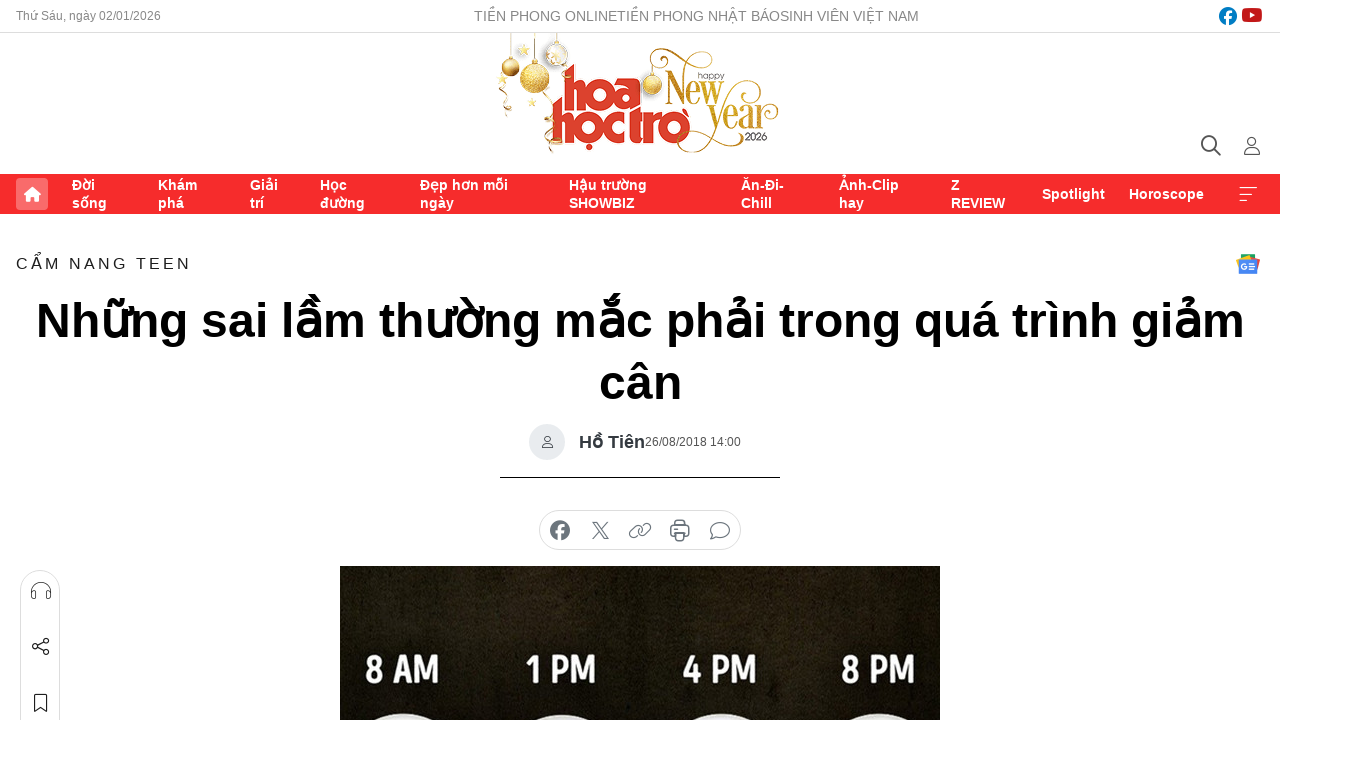

--- FILE ---
content_type: text/html;charset=utf-8
request_url: https://hoahoctro.tienphong.vn/nhung-sai-lam-thuong-mac-phai-trong-qua-trinh-giam-can-post1196216.tpo
body_size: 14939
content:
<!DOCTYPE html> <html lang="vi" class="hht "> <head> <title>Những sai lầm thường mắc phải trong quá trình giảm cân | Báo điện tử Tiền Phong</title> <meta name="description" content="Mặc dù bạn đã tập thể dục cật lực, tránh ăn những đồ dầu mỡ, giảm số bữa ăn nhẹ trong ngày nhưng bạn vẫn không thể làm chất béo trong cơ thể bạn biến mất. Lỗi là ở đâu?"/> <meta name="keywords" content=""/> <meta name="news_keywords" content=""/> <meta http-equiv="Content-Type" content="text/html; charset=utf-8" /> <meta http-equiv="X-UA-Compatible" content="IE=edge"/> <meta http-equiv="refresh" content="1800" /> <meta name="revisit-after" content="1 days" /> <meta name="viewport" content="width=device-width, initial-scale=1"> <meta http-equiv="content-language" content="vi" /> <meta name="format-detection" content="telephone=no"/> <meta name="format-detection" content="address=no"/> <meta name="apple-mobile-web-app-capable" content="yes"> <meta name="apple-mobile-web-app-status-bar-style" content="black"> <meta name="apple-mobile-web-app-title" content="Báo điện tử Tiền Phong"/> <meta name="referrer" content="no-referrer-when-downgrade"/> <link rel="shortcut icon" href="https://cdn.tienphong.vn/assets/web/styles/img/h2t.png" type="image/x-icon" /> <link rel="preconnect" href="https://cdn.tienphong.vn"/> <link rel="dns-prefetch" href="https://cdn.tienphong.vn"/> <link rel="dns-prefetch" href="//www.google-analytics.com" /> <link rel="dns-prefetch" href="//www.googletagmanager.com" /> <link rel="dns-prefetch" href="//stc.za.zaloapp.com" /> <link rel="dns-prefetch" href="//fonts.googleapis.com" /> <script> var cmsConfig = { domainDesktop: 'https://hoahoctro.tienphong.vn', domainMobile: 'https://hoahoctro.tienphong.vn', domainApi: 'https://api.tienphong.vn', domainStatic: 'https://cdn.tienphong.vn', domainLog: 'https://log.tienphong.vn', googleAnalytics: 'G-749R1YGL4H,UA-161062453-1', siteId: 1, pageType: 1, objectId: 1196216, adsZone: 326, allowAds: false, adsLazy: true, antiAdblock: true, }; if (window.location.protocol !== 'https:' && window.location.hostname.indexOf('tienphong.vn') !== -1) { window.location = 'https://' + window.location.hostname + window.location.pathname + window.location.hash; } var USER_AGENT=window.navigator&&window.navigator.userAgent||"",IS_MOBILE=/Android|webOS|iPhone|iPod|BlackBerry|Windows Phone|IEMobile|Mobile Safari|Opera Mini/i.test(USER_AGENT);function setCookie(e,o,i){var n=new Date,i=(n.setTime(n.getTime()+24*i*60*60*1e3),"expires="+n.toUTCString());document.cookie=e+"="+o+"; "+i+";path=/;"}function getCookie(e){var o=document.cookie.indexOf(e+"="),i=o+e.length+1;return!o&&e!==document.cookie.substring(0,e.length)||-1===o?null:(-1===(e=document.cookie.indexOf(";",i))&&(e=document.cookie.length),unescape(document.cookie.substring(i,e)))}; </script> <script> if(USER_AGENT && USER_AGENT.indexOf("facebot") <= 0 && USER_AGENT.indexOf("facebookexternalhit") <= 0) { var query = ''; var hash = ''; if (window.location.search) query = window.location.search; if (window.location.hash) hash = window.location.hash; var canonicalUrl = 'https://hoahoctro.tienphong.vn/nhung-sai-lam-thuong-mac-phai-trong-qua-trinh-giam-can-post1196216.tpo' + query + hash ; var curUrl = decodeURIComponent(window.location.href); if(!location.port && canonicalUrl.startsWith("http") && curUrl != canonicalUrl){ window.location.replace(canonicalUrl); } } </script> <meta property="fb:app_id" content="398178286982123"/> <meta property="fb:pages" content="102790913161840"/> <meta name="author" content="Báo điện tử Tiền Phong" /> <meta name="copyright" content="Copyright © 2026 by Báo điện tử Tiền Phong" /> <meta name="RATING" content="GENERAL" /> <meta name="GENERATOR" content="Báo điện tử Tiền Phong" /> <meta content="Báo điện tử Tiền Phong" itemprop="sourceOrganization" name="source"/> <meta content="news" itemprop="genre" name="medium"/> <meta name="robots" content="noarchive, max-image-preview:large, index, follow" /> <meta name="GOOGLEBOT" content="noarchive, max-image-preview:large, index, follow" /> <link rel="canonical" href="https://hoahoctro.tienphong.vn/nhung-sai-lam-thuong-mac-phai-trong-qua-trinh-giam-can-post1196216.tpo" /> <meta property="og:site_name" content="Báo điện tử Tiền Phong"/> <meta property="og:rich_attachment" content="true"/> <meta property="og:type" content="article"/> <meta property="og:url" content="https://hoahoctro.tienphong.vn/nhung-sai-lam-thuong-mac-phai-trong-qua-trinh-giam-can-post1196216.tpo"/> <meta property="og:image" content="https://cdn.tienphong.vn/images/bdfc554ea35983ad68a96e0050b6e2cb4ae15887143545bd5b74d96802c33358ebcf2b21c5700d8e3953d07987435d9d8fd183829173b1e0ff68223099dc98f10622dae4b979424198a112af55413ea0/5b82999a3736c-sailam-600x450.jpg.webp"/> <meta property="og:image:width" content="1200"/> <meta property="og:image:height" content="630"/> <meta property="og:title" content="Những sai lầm thường mắc phải trong quá trình giảm cân"/> <meta property="og:description" content="Mặc dù bạn đã tập thể dục cật lực, tránh ăn những đồ dầu mỡ, giảm số bữa ăn nhẹ trong ngày nhưng bạn vẫn không thể làm chất béo trong cơ thể bạn biến mất. Lỗi là ở đâu?"/> <meta name="twitter:card" value="summary"/> <meta name="twitter:url" content="https://hoahoctro.tienphong.vn/nhung-sai-lam-thuong-mac-phai-trong-qua-trinh-giam-can-post1196216.tpo"/> <meta name="twitter:title" content="Những sai lầm thường mắc phải trong quá trình giảm cân"/> <meta name="twitter:description" content="Mặc dù bạn đã tập thể dục cật lực, tránh ăn những đồ dầu mỡ, giảm số bữa ăn nhẹ trong ngày nhưng bạn vẫn không thể làm chất béo trong cơ thể bạn biến mất. Lỗi là ở đâu?"/> <meta name="twitter:image" content="https://cdn.tienphong.vn/images/bdfc554ea35983ad68a96e0050b6e2cb4ae15887143545bd5b74d96802c33358ebcf2b21c5700d8e3953d07987435d9d8fd183829173b1e0ff68223099dc98f10622dae4b979424198a112af55413ea0/5b82999a3736c-sailam-600x450.jpg.webp"/> <meta name="twitter:site" content="@Báo điện tử Tiền Phong"/> <meta name="twitter:creator" content="@Báo điện tử Tiền Phong"/> <meta property="article:publisher" content="https://www.facebook.com/www.tienphong.vn/" /> <meta property="article:tag" content=""/> <meta property="article:section" content="Hoa học trò,Cẩm nang teen" /> <meta property="article:published_time" content="2018-08-26T21:00:00+0700"/> <meta property="article:modified_time" content="2018-08-26T21:32:09+0700"/> <script type="application/ld+json"> { "@context" : "https://schema.org", "@type" : "WebSite", "name": "Báo điện tử Tiền Phong", "url": "https://hoahoctro.tienphong.vn", "alternateName" : "Hoa học trò, chuyên trang của Báo điện tử Tiền Phong", "potentialAction": { "@type": "SearchAction", "target": { "@type": "EntryPoint", "urlTemplate": "https://hoahoctro.tienphong.vn/search/?q={search_term_string}" }, "query-input": "required name=search_term_string" } } </script> <script type="application/ld+json"> { "@context":"http://schema.org", "@type":"BreadcrumbList", "itemListElement":[ { "@type":"ListItem", "position":1, "item":{ "@id":"https://hoahoctro.tienphong.vn/hht-cam-nang-teen/", "name":"Cẩm nang teen" } } ] } </script> <script type="application/ld+json"> { "@context": "http://schema.org", "@type": "NewsArticle", "mainEntityOfPage":{ "@type":"WebPage", "@id":"https://hoahoctro.tienphong.vn/nhung-sai-lam-thuong-mac-phai-trong-qua-trinh-giam-can-post1196216.tpo" }, "headline": "Những sai lầm thường mắc phải trong quá trình giảm cân", "description": "Mặc dù bạn đã tập thể dục cật lực, tránh ăn những đồ dầu mỡ, giảm số bữa ăn nhẹ trong ngày nhưng bạn vẫn không thể làm chất béo trong cơ thể bạn biến mất. Lỗi là ở đâu?", "image": { "@type": "ImageObject", "url": "https://cdn.tienphong.vn/images/bdfc554ea35983ad68a96e0050b6e2cb4ae15887143545bd5b74d96802c33358ebcf2b21c5700d8e3953d07987435d9d8fd183829173b1e0ff68223099dc98f10622dae4b979424198a112af55413ea0/5b82999a3736c-sailam-600x450.jpg.webp", "width" : 1200, "height" : 675 }, "datePublished": "2018-08-26T21:00:00+0700", "dateModified": "2018-08-26T21:32:09+0700", "author": { "@type": "Person", "name": "Hồ Tiên" }, "publisher": { "@type": "Organization", "name": "Báo điện tử Tiền Phong", "logo": { "@type": "ImageObject", "url": "https://cdn.tienphong.vn/assets/web/styles/img/tienphong-logo-2025.png" } } } </script> <link rel="preload" href="https://cdn.tienphong.vn/assets/web/styles/css/main.min-1.0.62.css" as="style"> <link rel="preload" href="https://cdn.tienphong.vn/assets/web/js/main.min-1.0.25.js" as="script"> <link rel="preload" href="https://common.mcms.one/assets/js/web/story.min-0.0.9.js" as="script"> <link rel="preload" href="https://cdn.tienphong.vn/assets/web/js/detail.min-1.0.18.js" as="script"> <link id="cms-style" rel="stylesheet" href="https://cdn.tienphong.vn/assets/web/styles/css/main.min-1.0.62.css"> <style>i.ic-live { background: url(http://cdn.tienphong.vn/assets/web/styles/img/liveicon-min.png) center 2px no-repeat; display: inline-block!important; background-size: contain; height: 24px; width: 48px;
} .ic-live::before { content: "";
} .rss-page li { list-style: square; margin-left: 30px;
} .rss-page li a { color: var(--primary);
} .rss-page ul ul { margin-bottom: inherit;
} .rss-page li li { list-style: circle;
} .hht .mega-menu .expand-wrapper .relate-website .tpo, .hht .mega-menu .relate-website-megamenu .tpo, .svvn .mega-menu .expand-wrapper .relate-website .tpo, .svvn .mega-menu .relate-website-megamenu .tpo { height: 30px;
} .hht .basic-box-13 .left .story:first-child .story__thumb img, .hht .basic-box-13 .right .story:first-child .story__thumb img { width: 670px;
} .hht #sdaWeb_SdaTop { padding-bottom: 20px;
}</style> <script type="text/javascript"> var _metaOgUrl = 'https://hoahoctro.tienphong.vn/nhung-sai-lam-thuong-mac-phai-trong-qua-trinh-giam-can-post1196216.tpo'; var page_title = document.title; var tracked_url = window.location.pathname + window.location.search + window.location.hash; var cate_path = 'hht-cam-nang-teen'; if (cate_path.length > 0) { tracked_url = "/" + cate_path + tracked_url; } </script> <script async="" src="https://www.googletagmanager.com/gtag/js?id=G-749R1YGL4H"></script> <script> window.dataLayer = window.dataLayer || []; function gtag(){dataLayer.push(arguments);} gtag('js', new Date()); gtag('config', 'G-749R1YGL4H', {page_path: tracked_url}); gtag('config', 'UA-161062453-1', {page_path: tracked_url}); </script> <script>window.dataLayer = window.dataLayer || [];dataLayer.push({'pageCategory': '/hht\-cam\-nang\-teen'});</script> <script> window.dataLayer = window.dataLayer || []; dataLayer.push({ 'event': 'Pageview', 'articleId': '1196216', 'articleTitle': 'Những sai lầm thường mắc phải trong quá trình giảm cân', 'articleCategory': 'Hoa học trò,Cẩm nang teen', 'articleAlowAds': false, 'articleAuthor': 'Hồ Tiên', 'articleType': 'detail', 'articlePublishDate': '2018-08-26T21:00:00+0700', 'articleThumbnail': 'https://cdn.tienphong.vn/images/bdfc554ea35983ad68a96e0050b6e2cb4ae15887143545bd5b74d96802c33358ebcf2b21c5700d8e3953d07987435d9d8fd183829173b1e0ff68223099dc98f10622dae4b979424198a112af55413ea0/5b82999a3736c-sailam-600x450.jpg.webp', 'articleShortUrl': 'https://hoahoctro.tienphong.vn/nhung-sai-lam-thuong-mac-phai-trong-qua-trinh-giam-can-post1196216.tpo', 'articleFullUrl': 'https://hoahoctro.tienphong.vn/nhung-sai-lam-thuong-mac-phai-trong-qua-trinh-giam-can-post1196216.tpo', }); </script> <script> window.dataLayer = window.dataLayer || []; dataLayer.push({'articleAuthor': 'Hồ Tiên', 'articleAuthorID': '0'}); </script> <script type='text/javascript'> gtag('event', 'article_page',{ 'articleId': '1196216', 'articleTitle': 'Những sai lầm thường mắc phải trong quá trình giảm cân', 'articleCategory': 'Hoa học trò,Cẩm nang teen', 'articleAlowAds': false, 'articleAuthor': 'Hồ Tiên', 'articleType': 'detail', 'articlePublishDate': '2018-08-26T21:00:00+0700', 'articleThumbnail': 'https://cdn.tienphong.vn/images/bdfc554ea35983ad68a96e0050b6e2cb4ae15887143545bd5b74d96802c33358ebcf2b21c5700d8e3953d07987435d9d8fd183829173b1e0ff68223099dc98f10622dae4b979424198a112af55413ea0/5b82999a3736c-sailam-600x450.jpg.webp', 'articleShortUrl': 'https://hoahoctro.tienphong.vn/nhung-sai-lam-thuong-mac-phai-trong-qua-trinh-giam-can-post1196216.tpo', 'articleFullUrl': 'https://hoahoctro.tienphong.vn/nhung-sai-lam-thuong-mac-phai-trong-qua-trinh-giam-can-post1196216.tpo', }); </script> </head> <body class=" detail-page "> <div id="sdaWeb_SdaMasthead" class="rennab banner-top" data-platform="1" data-position="Web_SdaMasthead" style="display:none"> </div> <header class="site-header"> <div class="top-wrapper"> <div class="container"> <span class="time" id="today"></span> <div class="relate-website"> <a href="https://tienphong.vn" class="website tpo" target="_blank" rel="nofollow" title="Tiền Phong Online">Tiền Phong Online</a> <a href="https://tienphong.vn/nhat-bao/" class="website tpo" title="Tiền Phong Nhật báo" target="_blank" rel="nofollow">Tiền Phong Nhật báo</a> <a href="https://svvn.tienphong.vn" class="website svvn" target="_blank" rel="nofollow" title="Sinh viên Việt Nam">Sinh viên Việt Nam</a> </div> <div class="lang-social"> <div class="social"> <a href="https://www.facebook.com/hoahoctro.vn" target="_blank" rel="nofollow" title="facebook"> <i class="ic-facebook"></i> </a> <a href="https://www.youtube.com/channel/UCtalnZVcscFoCo4lrpa37CA" target="_blank" rel="nofollow" title="youtube"> <i class="ic-youtube"></i> </a> </div> </div> </div> </div> <div class="main-wrapper"> <div class="container"> <h3><a class="logo" href="/" title="Báo điện tử Tiền Phong">Báo điện tử Tiền Phong</a></h3> <div class="search-wrapper"> <span class="ic-search"></span> <div class="search-form"> <input class="form-control txtsearch" placeholder="Tìm kiếm"> <i class="ic-close"></i> </div> </div> <div class="user" id="userprofile"> <span class="ic-user"></span> </div> </div> </div> <div class="navigation-wrapper"> <div class="container"> <ul class="menu"> <li><a href="/" class="home" title="Trang chủ">Trang chủ</a></li> <li> <a class="text" href="https://hoahoctro.tienphong.vn/hht-doi-song/" title="Đời sống">Đời sống</a> </li> <li> <a class="text" href="https://hoahoctro.tienphong.vn/hht-kham-pha/" title="Khám phá">Khám phá</a> </li> <li> <a class="text" href="https://hoahoctro.tienphong.vn/hht-giai-tri/" title="Giải trí">Giải trí</a> </li> <li> <a class="text" href="https://hoahoctro.tienphong.vn/hht-hoc-duong/" title="Học đường">Học đường</a> </li> <li> <a class="text" href="https://hoahoctro.tienphong.vn/hht-dep-hon-moi-ngay/" title="Đẹp hơn mỗi ngày">Đẹp hơn mỗi ngày</a> </li> <li> <a class="text" href="https://hoahoctro.tienphong.vn/hht-hau-truong-showbiz/" title="Hậu trường SHOWBIZ">Hậu trường SHOWBIZ</a> </li> <li> <a class="text" href="https://hoahoctro.tienphong.vn/hht-an-di-chill/" title="Ăn-Đi-Chill">Ăn-Đi-Chill</a> </li> <li> <a class="text" href="https://hoahoctro.tienphong.vn/hht-anh-clip-hay/" title="Ảnh-Clip hay">Ảnh-Clip hay</a> </li> <li> <a class="text" href="https://hoahoctro.tienphong.vn/z-review/" title="Z REVIEW">Z REVIEW</a> </li> <li> <a class="text" href="https://hoahoctro.tienphong.vn/hht-spotlight/" title="Spotlight">Spotlight</a> </li> <li> <a class="text" href="https://hoahoctro.tienphong.vn/hht-horoscope/" title="Horoscope">Horoscope</a> </li> <li><a href="javascript:void(0);" class="expansion" title="Xem thêm">Xem thêm</a></li> </ul> <div class="mega-menu"> <div class="container"> <div class="menu-wrapper"> <div class="wrapper"> <span class="label">Chuyên mục</span> <div class="item"> <a class="title" href="https://hoahoctro.tienphong.vn/hht-doi-song/" title="Đời sống">Đời sống</a> </div> <div class="item"> <a class="title" href="https://hoahoctro.tienphong.vn/hht-kham-pha/" title="Khám phá">Khám phá</a> </div> <div class="item"> <a class="title" href="https://hoahoctro.tienphong.vn/hht-giai-tri/" title="Giải trí">Giải trí</a> </div> <div class="item"> <a class="title" href="https://hoahoctro.tienphong.vn/hht-hoc-duong/" title="Học đường">Học đường</a> </div> <div class="item"> <a class="title" href="https://hoahoctro.tienphong.vn/hht-dep-hon-moi-ngay/" title="Đẹp hơn mỗi ngày">Đẹp hơn mỗi ngày</a> </div> <div class="item"> <a class="title" href="https://hoahoctro.tienphong.vn/hht-hau-truong-showbiz/" title="Hậu trường SHOWBIZ">Hậu trường SHOWBIZ</a> </div> <div class="item"> <a class="title" href="https://hoahoctro.tienphong.vn/hht-an-di-chill/" title="Ăn-Đi-Chill">Ăn-Đi-Chill</a> </div> <div class="item"> <a class="title" href="https://hoahoctro.tienphong.vn/hht-anh-clip-hay/" title="Ảnh-Clip hay">Ảnh-Clip hay</a> </div> <div class="item"> <a class="title" href="https://hoahoctro.tienphong.vn/z-review/" title="Z REVIEW">Z REVIEW</a> </div> <div class="item"> <a class="title" href="https://hoahoctro.tienphong.vn/hht-spotlight/" title="Spotlight">Spotlight</a> </div> <div class="item"> <a class="title" href="https://hoahoctro.tienphong.vn/hht-dung-bo-lo/" title="Đừng bỏ lỡ!">Đừng bỏ lỡ!</a> </div> <div class="item"> <a class="title" href="https://hoahoctro.tienphong.vn/hht-horoscope/" title="Horoscope">Horoscope</a> </div> <div class="item"> <a class="title" href="https://hoahoctro.tienphong.vn/hht-suoi-am-trai-tim/" title="Sưởi ấm trái tim">Sưởi ấm trái tim</a> </div> <div class="item"> <a class="title" href="https://hoahoctro.tienphong.vn/hht-cong-dan-so/" title="Công dân số">Công dân số</a> </div> <div class="item"> <a class="title" href="https://hoahoctro.tienphong.vn/hht-cam-nang-teen/" title="Cẩm nang teen">Cẩm nang teen</a> </div> <div class="item"> <a class="title" href="https://hoahoctro.tienphong.vn/hht-ket-noi-hoa-hoc-tro/" title="Kết nối Hoa Học Trò">Kết nối Hoa Học Trò</a> </div> </div> </div> <div class="expand-wrapper"> <div class="relate-website"> <span class="title">Các trang khác</span> <a href="https://tienphong.vn" class="website tpo" target="_blank" rel="nofollow" title="Tiền Phong Online">Tiền Phong Online</a> <a href="https://svvn.tienphong.vn" class="website svvn" target="_blank" rel="nofollow" title="Sinh viên Việt Nam">Sinh viên Việt Nam</a> </div> <div class="wrapper"> <span class="title">Liên hệ quảng cáo</span> <span class="text"> <i class="ic-phone"></i> <a href="tel:+84909559988">0909559988</a> </span> <span class="text"> <i class="ic-mail"></i> <a href="mailto:booking@baotienphong.com.vn">booking@baotienphong.com.vn</a> </span> </div> <div class="wrapper"> <span class="title">Tòa soạn</span> <span class="text"> <i class="ic-location"></i> <address>15 Hồ Xuân Hương, Hà Nội</address> </span> <span class="text"> <i class="ic-phone"></i> <a href="tel:+842439431250">024.39431250</a> </span> </div> <div class="wrapper"> <span class="title">Đặt mua báo in</span> <span class="text"> <i class="ic-phone"></i> <a href="tel:+842439439664">(024)39439664</a> </span> <span class="text"> <i class="ic-phone"></i> <a href="tel:+84908988666">0908988666</a> </span> </div> <div class="wrapper"> <a href="/ban-doc-lam-bao.tpo" class="send" title="Bạn đọc làm báo"><i class="ic-send"></i>Bạn đọc làm báo</a> <a href="#" class="companion" title="Đồng hành cùng Tiền phong">Đồng hành cùng Tiền phong</a> </div> <div class="link"> <a href="/toa-soan.tpo" class="text" title="Giới thiệu<">Giới thiệu</a> <a href="/nhat-bao/" class="text" title="Nhật báo">Nhật báo</a> <a href="/topics.html" class="text" title="Sự kiện">Sự kiện</a> <a href="/quang-cao.tpo" class="text" title="Quảng cáo">Quảng cáo</a> </div> <div class="top-social"> <a href="javascript:void(0);" class="title" title="Theo dõi Báo Tiền phong trên">Theo dõi Báo Tiền phong trên</a> <a href="https://www.facebook.com/www.tienphong.vn/" class="facebook" target="_blank" rel="nofollow">fb</a> <a href="https://www.youtube.com/@baotienphong" class="youtube" target="_blank" rel="nofollow">yt</a> <a href="https://www.tiktok.com/@baotienphong.official" class="tiktok" target="_blank" rel="nofollow">tt</a> <a href="https://zalo.me/783607375436573981" class="zalo" target="_blank" rel="nofollow">zl</a> <a href="https://news.google.com/publications/CAAiEF9pVTo7tHQ-AT_ZBUo_100qFAgKIhBfaVU6O7R0PgE_2QVKP9dN?hl=vi&gl=VN&ceid=VN:vi" class="google" target="_blank" rel="nofollow">gg</a> </div> </div> </div> </div> </div> </div> </header> <div class="site-body"> <div id="sdaWeb_SdaBackground" class="rennab " data-platform="1" data-position="Web_SdaBackground" style="display:none"> </div> <div class="container"> <div id="sdaWeb_SdaArticeTop" class="rennab " data-platform="1" data-position="Web_SdaArticeTop" style="display:none"> </div> <div class="article"> <div class="breadcrumb breadcrumb-detail"> <h2 class="main"> <a href="https://hoahoctro.tienphong.vn/hht-cam-nang-teen/" title="Cẩm nang teen" class="active">Cẩm nang teen</a> </h2> </div> <a href="https://news.google.com/publications/CAAiEF9pVTo7tHQ-AT_ZBUo_100qFAgKIhBfaVU6O7R0PgE_2QVKP9dN?hl=vi&gl=VN&ceid=VN:vi" class="img-ggnews" target="_blank" title="Google News">Google News</a> <div class="article__header"> <h1 class="article__title cms-title"> Những sai lầm thường mắc phải trong quá trình giảm cân </h1> <div class="article__meta"> <div class="wrap-author"> <div class="author"> <span class="thumb"> </span> Hồ Tiên </div> </div> <time class="time" datetime="2018-08-26T21:00:00+0700" data-time="1535292000" data-friendly="false">26/08/2018 21:00</time> <meta class="cms-date" itemprop="datePublished" content="2018-08-26T21:00:00+0700"> </div> </div> <div class="features article__social"> <a href="#tts" title="Nghe"> <i class="ic-hear"></i>Nghe </a> <a href="javascript:void(0);" class="item" title="Chia sẻ" data-href="https://hoahoctro.tienphong.vn/nhung-sai-lam-thuong-mac-phai-trong-qua-trinh-giam-can-post1196216.tpo" data-rel="facebook"> <i class="ic-share"></i>Chia sẻ </a> <a href="javascript:void(0);" class="sendbookmark hidden" onclick="ME.sendBookmark(this, 1196216);" data-id="1196216" title="Lưu bài viết"> <i class="ic-bookmark"></i>Lưu tin </a> <a href="#comment1196216" title="Bình luận"> <i class="ic-feedback"></i>Bình luận </a> <a href="https://hoahoctro.tienphong.vn/hht-cam-nang-teen/" title="Trở về"> <i class="ic-leftLong"></i>Trở về </a> </div> <div class="audio-social"> <div class="social article__social"> <a href="javascript:void(0);" class="item fb" data-href="https://hoahoctro.tienphong.vn/nhung-sai-lam-thuong-mac-phai-trong-qua-trinh-giam-can-post1196216.tpo" data-rel="facebook" title="Facebook"> <i class="ic-facebook"></i>chia sẻ </a> <a href="javascript:void(0);" class="item twitterX" data-href="https://hoahoctro.tienphong.vn/nhung-sai-lam-thuong-mac-phai-trong-qua-trinh-giam-can-post1196216.tpo" data-rel="twitter" title="Twitter"> <i class="ic-twitterX"></i>chia sẻ </a> <a href="javascript:void(0);" class="item link" data-href="https://hoahoctro.tienphong.vn/nhung-sai-lam-thuong-mac-phai-trong-qua-trinh-giam-can-post1196216.tpo" data-rel="copy" title="Copy link"> <i class="ic-link"></i>copy link </a> <a href="javascript:void(0);" class="printer sendprint" title="In bài viết"> <i class="ic-printer"></i>in báo </a> <a href="#comment1196216" class="comment" title="Bình luận"> <i class="ic-feedback"></i>bình luận </a> </div> </div> <figure class="article__avatar "> <img class="cms-photo" src="https://cdn.tienphong.vn/images/c584fb042c0bfe767be7947fef0eb29a2f382c509e409c01be40d6eb5f2671e06d0bf5ca6fa28cd209a1ccaf8f1ab391c0763387be4945047f2f961b2da8ea27/5b82999a3736c-sailam-600x450.jpg" alt="Những sai lầm thường mắc phải trong quá trình giảm cân" cms-photo-caption="Những sai lầm thường mắc phải trong quá trình giảm cân"/> </figure> <div id="sdaWeb_SdaArticleAfterAvatar" class="rennab " data-platform="1" data-position="Web_SdaArticleAfterAvatar" style="display:none"> </div> <div class="article__sapo cms-desc"> HHTO - Mặc dù bạn đã tập thể dục cật lực, tránh ăn những đồ dầu mỡ, giảm số bữa ăn nhẹ trong ngày nhưng bạn vẫn không thể làm chất béo trong cơ thể bạn biến mất. Lỗi là ở đâu?
</div> <div id="sdaWeb_SdaArticleAfterSapo" class="rennab " data-platform="1" data-position="Web_SdaArticleAfterSapo" style="display:none"> </div> <div class="article__body zce-content-body cms-body" itemprop="articleBody"> <p><strong>1. Bạn coi tất cả các lượng calo như nhau</strong></p>
<p>Các số lượng calo không hề bằng nhau như bạn vẫn tưởng! Ví dụ bạn ăn 100 calo rau khác hoàn toàn việc bạn ăn 100 calo kem tươi, và hiển nhiên là chúng sẽ có những tác dụng khác nhau trên cơ thể bạn. Đối với việc giảm cân thì điều đáng chú tâm nhất là lượng insulin được cơ thể tiết ra dựa trên loại calo mà chúng đưa vào cơ thể.</p>
<p>Khi cơ thể giải phóng nhiều insulin trong suốt cả ngày, nó sẽ giúp bạn đánh tan mỡ thừa trong cơ thể và thậm chí còn khuyến khích cơ thể tích trữ năng lượng. Loại calo mà khiến insulin bị tăng đột biến chủ yếu là carbohydrate. Vậy nên nếu bạn muốn ăn thực phẩm chứa carbohydrates hãy chọn loại lành mạnh để giúp cơ thể bạn tiêu hóa chậm lại. Tương tự như vậy, protein (chất đạm) cũng có khả năng khiến mức độ insulin trong cơ thể bạn tăng đột biến, đặc biệt nhất trong sữa và sữa chua.</p>
<figure class="picture"> <img src="[data-uri]" alt="" class="lazyload cms-photo" data-large-src="https://cdn.tienphong.vn/images/f2e13314a4b37118c8db0736b61981eb379e5cfdf70d221f258073943d510ea41c8d06235b8ca92b4935f1c0fe689d0df0ca7ea95604f1801b5908427e7f00fe/5b82999af395d-sailam1.jpg" data-src="https://cdn.tienphong.vn/images/82d82846f0198d148dc4ddbf37205604379e5cfdf70d221f258073943d510ea41c8d06235b8ca92b4935f1c0fe689d0df0ca7ea95604f1801b5908427e7f00fe/5b82999af395d-sailam1.jpg">
</figure>
<p><strong>2. Bạn không chú trọng đến khối lượng thịt nạc của cơ thể</strong></p>
<p>Nếu bạn đang giảm lượng calo và thực hiện cardio, nhưng chất béo dư thừa vẫn cứng đầu không chịu biến mất, thì cách tốt nhất là bạn nên để tâm hơn vào khối lượng cơ của cơ thể.</p>
<p>Tăng khối lượng cơ giúp “đánh thức” sự trao đổi chất và có ảnh hưởng đến nhiều kích thích tố khác trong cơ thể như insulin, leptin và ghrelin. Những kích thích tố này “liên lạc” với các tế bào và ‘hướng dẫn” chúng liệu đó có phải khoảng thời gian thích hợp để lữu trữ chất béo hay là giải phỏng nó.</p>
<p><strong>3. Bạn tin rằng ăn nhiều bữa trong ngày hơn sẽ giúp bạn giảm cân</strong></p>
<figure class="picture"> <img src="[data-uri]" alt="" class="lazyload cms-photo" data-large-src="https://cdn.tienphong.vn/images/f2e13314a4b37118c8db0736b61981ebefe905edbe0589b3349f6dde021757691ad25c6d3376be5564d5a64409bdb0a7f0ca7ea95604f1801b5908427e7f00fe/5b82999c4a51c-sailam2.jpg" data-src="https://cdn.tienphong.vn/images/82d82846f0198d148dc4ddbf37205604efe905edbe0589b3349f6dde021757691ad25c6d3376be5564d5a64409bdb0a7f0ca7ea95604f1801b5908427e7f00fe/5b82999c4a51c-sailam2.jpg">
</figure>
<p>Có một chế độ ăn kiêng đặt biệt gọi là ăn chay (hay còn là fasting). Đó là một cách tuyệt vời để đốt chất béo, bởi ăn chay làm giảm lượng insulin một cách đáng kể và cơ thể được giải phóng glucagon để rút năng lượng từ các tế bào. Thay vì ăn vài bữa có 400 calo trong ngày, tốt hơn là nên có một bữa tối với 1600 calo.</p>
<p><strong>4. Bạn tin rằng chạy bộ là cách duy nhất để giảm mỡ</strong></p>
<p>Tập thể dục cardio, còn được biết đến là hoạt động chạy bộ trên máy kết hợp đo nhịp tim là một trong những bài tập kém thú vị nhất. Chính vì điều này khiến cho bạn sớm trở nên nhàm chán và ngừng nỗ lực, việc chạy bộ trên máy lúc đó không còn hiệu nghiệm trong quá trình giảm cân của bạn nữa!</p>
<p>Tuy nhiên, hãy kết hợp với huấn luyện viên của bạn và thiết lập ra những bài tập giảm cân phù hợp với bạn nhất.</p>
<figure class="picture"> <img src="[data-uri]" alt="" class="lazyload cms-photo" data-large-src="https://cdn.tienphong.vn/images/f2e13314a4b37118c8db0736b61981eb2ef6082c37a323d6a3253cefa8d2eafad052d750f169567d9d4e0fcbe19ee6c7f0ca7ea95604f1801b5908427e7f00fe/5b8299a23de69-sailam3.jpg" data-src="https://cdn.tienphong.vn/images/82d82846f0198d148dc4ddbf372056042ef6082c37a323d6a3253cefa8d2eafad052d750f169567d9d4e0fcbe19ee6c7f0ca7ea95604f1801b5908427e7f00fe/5b8299a23de69-sailam3.jpg">
</figure>
<p><strong>5. Bạn tin vào sự tồn tại của thuốc thần giảm cân</strong></p>
<p>Giảm cân là cả một quá trình dài nỗ lực, vì vậy nên những đồn thổi về thuốc giảm cân hoàn toàn không thần kỳ như vậy. Bổ sung chất béo đốt cháy sẽ làm tăng nhịp tim khiến cho tim ít thời gian nghỉ ngơi và điều này không hề tốt cho sức khỏe chút nào.</p>
<p>Lời khuyên của chúng tôi là hãy tránh xa nhất có thể các loại thuốc giảm cân và thay vào đó là một lối sống lành mạnh.</p>
<p><strong>6. Bạn ngủ không đủ tiếng</strong></p>
<figure class="picture"> <img src="[data-uri]" alt="" class="lazyload cms-photo" data-large-src="https://cdn.tienphong.vn/images/f2e13314a4b37118c8db0736b61981ebd27089208d7e14535811ef6bbd7c2abaef6fb21e393abb61407400e71ef4dcfff0ca7ea95604f1801b5908427e7f00fe/5b8299a37e913-sailam4.jpg" data-src="https://cdn.tienphong.vn/images/82d82846f0198d148dc4ddbf37205604d27089208d7e14535811ef6bbd7c2abaef6fb21e393abb61407400e71ef4dcfff0ca7ea95604f1801b5908427e7f00fe/5b8299a37e913-sailam4.jpg">
</figure>
<p>Thiếu ngủ làm giảm mức độ hormone trong cơ thể, khiến bạn bị mất cân bằng và còn ảnh hưởng đến mức độ đói của bạn vào ngày hôm sau. Hai hoóc môn có ảnh hưởng lớn đến sự thèm ăn của chúng ta là ghrelin (hormone khiến chúng ta cảm thấy đói) và leptin (hormone khiến chúng ta cảm thấy no). Khi chúng ta ngủ không đủ giấc, mức độ ghrelin tăng lên trong khi nồng độ leptin giảm xuống, điều này làm bạn cảm thấy đói và ăn nhiều hơn.</p>
<p>Để có giấc ngủ ngon, bạn nên đi ngủ sớm và ngủ ít nhất 7-8 tiếng.</p>
<p><strong>7. Bạn đang bị stress</strong></p>
<figure class="picture"> <img src="[data-uri]" alt="" class="lazyload cms-photo" data-large-src="https://cdn.tienphong.vn/images/f2e13314a4b37118c8db0736b61981ebf285e5b325628f9db9ca4e203667a4a273b43243c4992d3099d0ee905807f59bf0ca7ea95604f1801b5908427e7f00fe/5b8299a0d19fe-sailam5.jpg" data-src="https://cdn.tienphong.vn/images/82d82846f0198d148dc4ddbf37205604f285e5b325628f9db9ca4e203667a4a273b43243c4992d3099d0ee905807f59bf0ca7ea95604f1801b5908427e7f00fe/5b8299a0d19fe-sailam5.jpg">
</figure>
<p>Căng thẳng làm cho cơ thể tạo ra hoóc môn steroid được gọi là cortisol, làm tăng sự thèm ăn đồ có đường bởi vì đồ nhiều đường nạp năng lượng nhanh hơn khiến bạn cảm thấy vui vẻ ngay lập tức. Khi nồng độ cortisol của chúng ta cao một khoảng thời gian dài, nó khiến lượng chất béo tăng lên theo và lưu trữ ở phần bụng.</p>
<p><strong>8. Bạn bị “quá cố”</strong></p>
<p>Cơ thể bạn cần được cân bằng theo cách lành mạnh. Tập thể dục quá nhiều ngăn cơ thể chuyển hóa chất béo thừa. Hơn thế nữa, tập thể dục không ngừng nghỉ như vậy còn tác động đến mức độ cortisol trong cơ thể của bạn, gia tăng chất béo.</p>
<p>Bạn có đang mắc phải những sai lầm như trên không? Hãy thay đổi ngay để có thể sở hữu một vòng 2 không mỡ thừa nhé!</p> <div id="sdaWeb_SdaArticleAfterBody" class="rennab " data-platform="1" data-position="Web_SdaArticleAfterBody" style="display:none"> </div> </div> <div class="article-footer"> <div class="article__author"> <span class="name">Hồ Tiên</span> </div> <div class="article__source"> <div class="source"> <span class="name">Dantri.com.vn</span> </div> </div> <div id="sdaWeb_SdaArticleAfterTag" class="rennab " data-platform="1" data-position="Web_SdaArticleAfterTag" style="display:none"> </div> <div class="wrap-comment" id="comment1196216" data-id="1196216" data-type="20"></div> <div id="sdaWeb_SdaArticleAfterComment" class="rennab " data-platform="1" data-position="Web_SdaArticleAfterComment" style="display:none"> </div> </div> </div> <div class="col size-300"> <div class="main-col content-col"> <div id="sdaWeb_SdaArticleAfterBody1" class="rennab " data-platform="1" data-position="Web_SdaArticleAfterBody1" style="display:none"> </div> <div id="sdaWeb_SdaArticleAfterBody2" class="rennab " data-platform="1" data-position="Web_SdaArticleAfterBody2" style="display:none"> </div> <div class="basic-box-9"> <h3 class="box-heading"> <a href="https://hoahoctro.tienphong.vn/hht-cam-nang-teen/" title="Cẩm nang teen" class="title"> Cùng chuyên mục </a> </h3> <div class="box-content content-list" data-source="hht-recommendation-326"> <article class="story" data-id="1805412"> <figure class="story__thumb"> <a class="cms-link" href="https://hoahoctro.tienphong.vn/chim-khon-keu-tieng-ranh-rang-nguoi-khon-ngoan-thuong-so-huu-dac-diem-nay-post1805412.tpo" title="Chim khôn kêu tiếng rảnh rang, người khôn ngoan thường sở hữu đặc điểm này"> <img class="lazyload" src="[data-uri]" data-src="https://cdn.tienphong.vn/images/40c995b95d75189d6ea0e74c7f349dbb6c23d428096ec72a705e2adfacbb8160c413681024267f0fffadd9c2db08adfa/2.png.webp" data-srcset="https://cdn.tienphong.vn/images/40c995b95d75189d6ea0e74c7f349dbb6c23d428096ec72a705e2adfacbb8160c413681024267f0fffadd9c2db08adfa/2.png.webp 1x, https://cdn.tienphong.vn/images/2965192c46a1bbcba3fa9a25936c215e6c23d428096ec72a705e2adfacbb8160c413681024267f0fffadd9c2db08adfa/2.png.webp 2x" alt="Chim khôn kêu tiếng rảnh rang, người khôn ngoan thường sở hữu đặc điểm này"> <noscript><img src="https://cdn.tienphong.vn/images/40c995b95d75189d6ea0e74c7f349dbb6c23d428096ec72a705e2adfacbb8160c413681024267f0fffadd9c2db08adfa/2.png.webp" srcset="https://cdn.tienphong.vn/images/40c995b95d75189d6ea0e74c7f349dbb6c23d428096ec72a705e2adfacbb8160c413681024267f0fffadd9c2db08adfa/2.png.webp 1x, https://cdn.tienphong.vn/images/2965192c46a1bbcba3fa9a25936c215e6c23d428096ec72a705e2adfacbb8160c413681024267f0fffadd9c2db08adfa/2.png.webp 2x" alt="Chim khôn kêu tiếng rảnh rang, người khôn ngoan thường sở hữu đặc điểm này" class="image-fallback"></noscript> </a> </figure> <h2 class="story__heading" data-tracking="1805412"> <a class="cms-link " href="https://hoahoctro.tienphong.vn/chim-khon-keu-tieng-ranh-rang-nguoi-khon-ngoan-thuong-so-huu-dac-diem-nay-post1805412.tpo" title="Chim khôn kêu tiếng rảnh rang, người khôn ngoan thường sở hữu đặc điểm này"> Chim khôn kêu tiếng rảnh rang, người khôn ngoan thường sở hữu đặc điểm này </a> </h2> </article> <article class="story" data-id="1805557"> <figure class="story__thumb"> <a class="cms-link" href="https://hoahoctro.tienphong.vn/4-kieu-tam-ke-khien-mot-nguoi-tro-nen-thuc-su-loi-hai-nhin-thau-moi-viec-post1805557.tpo" title="4 kiểu “tâm kế” khiến một người trở nên thực sự lợi hại, nhìn thấu mọi việc"> <img class="lazyload" src="[data-uri]" data-src="https://cdn.tienphong.vn/images/40c995b95d75189d6ea0e74c7f349dbb6c23d428096ec72a705e2adfacbb8160c3e7e65e23363188d87724a6ffd1c40f/5-6946.png.webp" data-srcset="https://cdn.tienphong.vn/images/40c995b95d75189d6ea0e74c7f349dbb6c23d428096ec72a705e2adfacbb8160c3e7e65e23363188d87724a6ffd1c40f/5-6946.png.webp 1x, https://cdn.tienphong.vn/images/2965192c46a1bbcba3fa9a25936c215e6c23d428096ec72a705e2adfacbb8160c3e7e65e23363188d87724a6ffd1c40f/5-6946.png.webp 2x" alt="4 kiểu “tâm kế” khiến một người trở nên thực sự lợi hại, nhìn thấu mọi việc"> <noscript><img src="https://cdn.tienphong.vn/images/40c995b95d75189d6ea0e74c7f349dbb6c23d428096ec72a705e2adfacbb8160c3e7e65e23363188d87724a6ffd1c40f/5-6946.png.webp" srcset="https://cdn.tienphong.vn/images/40c995b95d75189d6ea0e74c7f349dbb6c23d428096ec72a705e2adfacbb8160c3e7e65e23363188d87724a6ffd1c40f/5-6946.png.webp 1x, https://cdn.tienphong.vn/images/2965192c46a1bbcba3fa9a25936c215e6c23d428096ec72a705e2adfacbb8160c3e7e65e23363188d87724a6ffd1c40f/5-6946.png.webp 2x" alt="4 kiểu “tâm kế” khiến một người trở nên thực sự lợi hại, nhìn thấu mọi việc" class="image-fallback"></noscript> </a> </figure> <h2 class="story__heading" data-tracking="1805557"> <a class="cms-link " href="https://hoahoctro.tienphong.vn/4-kieu-tam-ke-khien-mot-nguoi-tro-nen-thuc-su-loi-hai-nhin-thau-moi-viec-post1805557.tpo" title="4 kiểu “tâm kế” khiến một người trở nên thực sự lợi hại, nhìn thấu mọi việc"> 4 kiểu “tâm kế” khiến một người trở nên thực sự lợi hại, nhìn thấu mọi việc </a> </h2> </article> <article class="story" data-id="1805558"> <figure class="story__thumb"> <a class="cms-link" href="https://hoahoctro.tienphong.vn/nguoi-tai-ba-van-co-luc-thua-nhung-nguoi-biet-doi-nhan-xu-the-se-thang-tron-doi-post1805558.tpo" title="Người tài ba vẫn có lúc thua nhưng người biết đối nhân xử thế sẽ thắng trọn đời"> <img class="lazyload" src="[data-uri]" data-src="https://cdn.tienphong.vn/images/40c995b95d75189d6ea0e74c7f349dbb6c23d428096ec72a705e2adfacbb8160f6a1907fd63046465dfb31ddee084899/6-9274.png.webp" data-srcset="https://cdn.tienphong.vn/images/40c995b95d75189d6ea0e74c7f349dbb6c23d428096ec72a705e2adfacbb8160f6a1907fd63046465dfb31ddee084899/6-9274.png.webp 1x, https://cdn.tienphong.vn/images/2965192c46a1bbcba3fa9a25936c215e6c23d428096ec72a705e2adfacbb8160f6a1907fd63046465dfb31ddee084899/6-9274.png.webp 2x" alt="Người tài ba vẫn có lúc thua nhưng người biết đối nhân xử thế sẽ thắng trọn đời"> <noscript><img src="https://cdn.tienphong.vn/images/40c995b95d75189d6ea0e74c7f349dbb6c23d428096ec72a705e2adfacbb8160f6a1907fd63046465dfb31ddee084899/6-9274.png.webp" srcset="https://cdn.tienphong.vn/images/40c995b95d75189d6ea0e74c7f349dbb6c23d428096ec72a705e2adfacbb8160f6a1907fd63046465dfb31ddee084899/6-9274.png.webp 1x, https://cdn.tienphong.vn/images/2965192c46a1bbcba3fa9a25936c215e6c23d428096ec72a705e2adfacbb8160f6a1907fd63046465dfb31ddee084899/6-9274.png.webp 2x" alt="Người tài ba vẫn có lúc thua nhưng người biết đối nhân xử thế sẽ thắng trọn đời" class="image-fallback"></noscript> </a> </figure> <h2 class="story__heading" data-tracking="1805558"> <a class="cms-link " href="https://hoahoctro.tienphong.vn/nguoi-tai-ba-van-co-luc-thua-nhung-nguoi-biet-doi-nhan-xu-the-se-thang-tron-doi-post1805558.tpo" title="Người tài ba vẫn có lúc thua nhưng người biết đối nhân xử thế sẽ thắng trọn đời"> Người tài ba vẫn có lúc thua nhưng người biết đối nhân xử thế sẽ thắng trọn đời </a> </h2> </article> <article class="story" data-id="1794963"> <figure class="story__thumb"> <a class="cms-link" href="https://hoahoctro.tienphong.vn/chu-y-nhung-dau-hieu-nay-se-giup-ban-doc-duoc-suy-nghi-that-cua-doi-phuong-post1794963.tpo" title="Chú ý những dấu hiệu này sẽ giúp bạn đọc được suy nghĩ thật của đối phương"> <img class="lazyload" src="[data-uri]" data-src="https://cdn.tienphong.vn/images/40c995b95d75189d6ea0e74c7f349dbbad9b25f034deb7caef31cccc236b9c0765e830fd3470eaa5ed4afce86dd99778/cp10.jpg.webp" data-srcset="https://cdn.tienphong.vn/images/40c995b95d75189d6ea0e74c7f349dbbad9b25f034deb7caef31cccc236b9c0765e830fd3470eaa5ed4afce86dd99778/cp10.jpg.webp 1x, https://cdn.tienphong.vn/images/2965192c46a1bbcba3fa9a25936c215ead9b25f034deb7caef31cccc236b9c0765e830fd3470eaa5ed4afce86dd99778/cp10.jpg.webp 2x" alt="Chú ý những dấu hiệu này sẽ giúp bạn đọc được suy nghĩ thật của đối phương"> <noscript><img src="https://cdn.tienphong.vn/images/40c995b95d75189d6ea0e74c7f349dbbad9b25f034deb7caef31cccc236b9c0765e830fd3470eaa5ed4afce86dd99778/cp10.jpg.webp" srcset="https://cdn.tienphong.vn/images/40c995b95d75189d6ea0e74c7f349dbbad9b25f034deb7caef31cccc236b9c0765e830fd3470eaa5ed4afce86dd99778/cp10.jpg.webp 1x, https://cdn.tienphong.vn/images/2965192c46a1bbcba3fa9a25936c215ead9b25f034deb7caef31cccc236b9c0765e830fd3470eaa5ed4afce86dd99778/cp10.jpg.webp 2x" alt="Chú ý những dấu hiệu này sẽ giúp bạn đọc được suy nghĩ thật của đối phương" class="image-fallback"></noscript> </a> </figure> <h2 class="story__heading" data-tracking="1794963"> <a class="cms-link " href="https://hoahoctro.tienphong.vn/chu-y-nhung-dau-hieu-nay-se-giup-ban-doc-duoc-suy-nghi-that-cua-doi-phuong-post1794963.tpo" title="Chú ý những dấu hiệu này sẽ giúp bạn đọc được suy nghĩ thật của đối phương"> Chú ý những dấu hiệu này sẽ giúp bạn đọc được suy nghĩ thật của đối phương </a> </h2> </article> <article class="story" data-id="1794957"> <figure class="story__thumb"> <a class="cms-link" href="https://hoahoctro.tienphong.vn/biet-cach-doc-dau-hieu-ngon-ngu-co-the-se-giup-ban-hieu-nguoi-doi-dien-tot-hon-post1794957.tpo" title="Biết cách đọc dấu hiệu ngôn ngữ cơ thể sẽ giúp bạn hiểu người đối diện tốt hơn"> <img class="lazyload" src="[data-uri]" data-src="https://cdn.tienphong.vn/images/40c995b95d75189d6ea0e74c7f349dbbad9b25f034deb7caef31cccc236b9c07127c8d26fdd0ea8fd06116b63f2ee1fc/cp2.jpg.webp" data-srcset="https://cdn.tienphong.vn/images/40c995b95d75189d6ea0e74c7f349dbbad9b25f034deb7caef31cccc236b9c07127c8d26fdd0ea8fd06116b63f2ee1fc/cp2.jpg.webp 1x, https://cdn.tienphong.vn/images/2965192c46a1bbcba3fa9a25936c215ead9b25f034deb7caef31cccc236b9c07127c8d26fdd0ea8fd06116b63f2ee1fc/cp2.jpg.webp 2x" alt="Biết cách đọc dấu hiệu ngôn ngữ cơ thể sẽ giúp bạn hiểu người đối diện tốt hơn"> <noscript><img src="https://cdn.tienphong.vn/images/40c995b95d75189d6ea0e74c7f349dbbad9b25f034deb7caef31cccc236b9c07127c8d26fdd0ea8fd06116b63f2ee1fc/cp2.jpg.webp" srcset="https://cdn.tienphong.vn/images/40c995b95d75189d6ea0e74c7f349dbbad9b25f034deb7caef31cccc236b9c07127c8d26fdd0ea8fd06116b63f2ee1fc/cp2.jpg.webp 1x, https://cdn.tienphong.vn/images/2965192c46a1bbcba3fa9a25936c215ead9b25f034deb7caef31cccc236b9c07127c8d26fdd0ea8fd06116b63f2ee1fc/cp2.jpg.webp 2x" alt="Biết cách đọc dấu hiệu ngôn ngữ cơ thể sẽ giúp bạn hiểu người đối diện tốt hơn" class="image-fallback"></noscript> </a> </figure> <h2 class="story__heading" data-tracking="1794957"> <a class="cms-link " href="https://hoahoctro.tienphong.vn/biet-cach-doc-dau-hieu-ngon-ngu-co-the-se-giup-ban-hieu-nguoi-doi-dien-tot-hon-post1794957.tpo" title="Biết cách đọc dấu hiệu ngôn ngữ cơ thể sẽ giúp bạn hiểu người đối diện tốt hơn"> Biết cách đọc dấu hiệu ngôn ngữ cơ thể sẽ giúp bạn hiểu người đối diện tốt hơn </a> </h2> </article> <article class="story" data-id="1801790"> <figure class="story__thumb"> <a class="cms-link" href="https://hoahoctro.tienphong.vn/nhung-dieu-can-biet-ve-tiem-vac-xin-hpv-tu-som-va-meo-cham-soc-co-be-dung-cach-post1801790.tpo" title="Những điều cần biết về tiêm vắc-xin HPV từ sớm và mẹo chăm sóc &#34;cô bé&#34; đúng cách"> <img class="lazyload" src="[data-uri]" data-src="https://cdn.tienphong.vn/images/eb9910134b03c0a748600d69b12e697c63c73c49e01098dc3449c868bf85dfbe737dca0c686b7e8d25e42e03667d43e31bffa61994aee305599e85ffd4e9bacd/chu-thich-1.jpg.webp" data-srcset="https://cdn.tienphong.vn/images/eb9910134b03c0a748600d69b12e697c63c73c49e01098dc3449c868bf85dfbe737dca0c686b7e8d25e42e03667d43e31bffa61994aee305599e85ffd4e9bacd/chu-thich-1.jpg.webp 1x, https://cdn.tienphong.vn/images/c2026b5d299bddb19cbb5bfa144c790063c73c49e01098dc3449c868bf85dfbe737dca0c686b7e8d25e42e03667d43e31bffa61994aee305599e85ffd4e9bacd/chu-thich-1.jpg.webp 2x" alt="Những điều cần biết về tiêm vắc-xin HPV từ sớm và mẹo chăm sóc &#34;cô bé&#34; đúng cách"> <noscript><img src="https://cdn.tienphong.vn/images/eb9910134b03c0a748600d69b12e697c63c73c49e01098dc3449c868bf85dfbe737dca0c686b7e8d25e42e03667d43e31bffa61994aee305599e85ffd4e9bacd/chu-thich-1.jpg.webp" srcset="https://cdn.tienphong.vn/images/eb9910134b03c0a748600d69b12e697c63c73c49e01098dc3449c868bf85dfbe737dca0c686b7e8d25e42e03667d43e31bffa61994aee305599e85ffd4e9bacd/chu-thich-1.jpg.webp 1x, https://cdn.tienphong.vn/images/c2026b5d299bddb19cbb5bfa144c790063c73c49e01098dc3449c868bf85dfbe737dca0c686b7e8d25e42e03667d43e31bffa61994aee305599e85ffd4e9bacd/chu-thich-1.jpg.webp 2x" alt="Những điều cần biết về tiêm vắc-xin HPV từ sớm và mẹo chăm sóc &#34;cô bé&#34; đúng cách" class="image-fallback"></noscript> </a> </figure> <h2 class="story__heading" data-tracking="1801790"> <a class="cms-link " href="https://hoahoctro.tienphong.vn/nhung-dieu-can-biet-ve-tiem-vac-xin-hpv-tu-som-va-meo-cham-soc-co-be-dung-cach-post1801790.tpo" title="Những điều cần biết về tiêm vắc-xin HPV từ sớm và mẹo chăm sóc &#34;cô bé&#34; đúng cách"> Những điều cần biết về tiêm vắc-xin HPV từ sớm và mẹo chăm sóc "cô bé" đúng cách </a> </h2> </article> <article class="story" data-id="1796152"> <figure class="story__thumb"> <a class="cms-link" href="https://hoahoctro.tienphong.vn/hoc-cach-nhin-nguoi-chuan-xac-bang-cach-ngam-quan-sat-thoi-quen-an-uong-cua-ho-post1796152.tpo" title="Học cách nhìn người chuẩn xác bằng cách ngầm quan sát thói quen ăn uống của họ"> <img class="lazyload" src="[data-uri]" data-src="https://cdn.tienphong.vn/images/40c995b95d75189d6ea0e74c7f349dbb707ffdaaab7fcf52e1276efb8bc5d8a88bbe027f0274e9074d25a32c24fab580/1.png.webp" data-srcset="https://cdn.tienphong.vn/images/40c995b95d75189d6ea0e74c7f349dbb707ffdaaab7fcf52e1276efb8bc5d8a88bbe027f0274e9074d25a32c24fab580/1.png.webp 1x, https://cdn.tienphong.vn/images/2965192c46a1bbcba3fa9a25936c215e707ffdaaab7fcf52e1276efb8bc5d8a88bbe027f0274e9074d25a32c24fab580/1.png.webp 2x" alt="Học cách nhìn người chuẩn xác bằng cách ngầm quan sát thói quen ăn uống của họ"> <noscript><img src="https://cdn.tienphong.vn/images/40c995b95d75189d6ea0e74c7f349dbb707ffdaaab7fcf52e1276efb8bc5d8a88bbe027f0274e9074d25a32c24fab580/1.png.webp" srcset="https://cdn.tienphong.vn/images/40c995b95d75189d6ea0e74c7f349dbb707ffdaaab7fcf52e1276efb8bc5d8a88bbe027f0274e9074d25a32c24fab580/1.png.webp 1x, https://cdn.tienphong.vn/images/2965192c46a1bbcba3fa9a25936c215e707ffdaaab7fcf52e1276efb8bc5d8a88bbe027f0274e9074d25a32c24fab580/1.png.webp 2x" alt="Học cách nhìn người chuẩn xác bằng cách ngầm quan sát thói quen ăn uống của họ" class="image-fallback"></noscript> </a> </figure> <h2 class="story__heading" data-tracking="1796152"> <a class="cms-link " href="https://hoahoctro.tienphong.vn/hoc-cach-nhin-nguoi-chuan-xac-bang-cach-ngam-quan-sat-thoi-quen-an-uong-cua-ho-post1796152.tpo" title="Học cách nhìn người chuẩn xác bằng cách ngầm quan sát thói quen ăn uống của họ"> Học cách nhìn người chuẩn xác bằng cách ngầm quan sát thói quen ăn uống của họ </a> </h2> </article> <article class="story" data-id="1795837"> <figure class="story__thumb"> <a class="cms-link" href="https://hoahoctro.tienphong.vn/hanh-phuc-thuc-te-den-tu-nhung-dieu-nho-nhat-trong-cuoc-song-ma-ta-de-bo-quen-post1795837.tpo" title="Hạnh phúc thực tế đến từ những điều nhỏ nhặt trong cuộc sống mà ta dễ bỏ quên"> <img class="lazyload" src="[data-uri]" data-src="https://cdn.tienphong.vn/images/40c995b95d75189d6ea0e74c7f349dbb005e0f428c595a84603fabc2d9cfcf9edafb47a1578abbfd386405c7752cf6181ea002e45c9afa9fc743440c32756fe0/img-0058.jpg.webp" data-srcset="https://cdn.tienphong.vn/images/40c995b95d75189d6ea0e74c7f349dbb005e0f428c595a84603fabc2d9cfcf9edafb47a1578abbfd386405c7752cf6181ea002e45c9afa9fc743440c32756fe0/img-0058.jpg.webp 1x, https://cdn.tienphong.vn/images/2965192c46a1bbcba3fa9a25936c215e005e0f428c595a84603fabc2d9cfcf9edafb47a1578abbfd386405c7752cf6181ea002e45c9afa9fc743440c32756fe0/img-0058.jpg.webp 2x" alt="Hạnh phúc thực tế đến từ những điều nhỏ nhặt trong cuộc sống mà ta dễ bỏ quên"> <noscript><img src="https://cdn.tienphong.vn/images/40c995b95d75189d6ea0e74c7f349dbb005e0f428c595a84603fabc2d9cfcf9edafb47a1578abbfd386405c7752cf6181ea002e45c9afa9fc743440c32756fe0/img-0058.jpg.webp" srcset="https://cdn.tienphong.vn/images/40c995b95d75189d6ea0e74c7f349dbb005e0f428c595a84603fabc2d9cfcf9edafb47a1578abbfd386405c7752cf6181ea002e45c9afa9fc743440c32756fe0/img-0058.jpg.webp 1x, https://cdn.tienphong.vn/images/2965192c46a1bbcba3fa9a25936c215e005e0f428c595a84603fabc2d9cfcf9edafb47a1578abbfd386405c7752cf6181ea002e45c9afa9fc743440c32756fe0/img-0058.jpg.webp 2x" alt="Hạnh phúc thực tế đến từ những điều nhỏ nhặt trong cuộc sống mà ta dễ bỏ quên" class="image-fallback"></noscript> </a> </figure> <h2 class="story__heading" data-tracking="1795837"> <a class="cms-link " href="https://hoahoctro.tienphong.vn/hanh-phuc-thuc-te-den-tu-nhung-dieu-nho-nhat-trong-cuoc-song-ma-ta-de-bo-quen-post1795837.tpo" title="Hạnh phúc thực tế đến từ những điều nhỏ nhặt trong cuộc sống mà ta dễ bỏ quên"> Hạnh phúc thực tế đến từ những điều nhỏ nhặt trong cuộc sống mà ta dễ bỏ quên </a> </h2> </article> <article class="story" data-id="1795849"> <figure class="story__thumb"> <a class="cms-link" href="https://hoahoctro.tienphong.vn/niem-vui-dich-thuc-nhac-nho-chung-ta-hay-tran-trong-nhung-dieu-gian-di-nhat-post1795849.tpo" title="Niềm vui đích thực nhắc nhở chúng ta hãy trân trọng những điều giản dị nhất "> <img class="lazyload" src="[data-uri]" data-src="https://cdn.tienphong.vn/images/40c995b95d75189d6ea0e74c7f349dbb005e0f428c595a84603fabc2d9cfcf9e23dd904ec7c3b44314eff5f8d0714dd41a95d319862408c8f52e17e6fdab48da1ea002e45c9afa9fc743440c32756fe0/1-5fxslcoyp7udeswuf5-eqq.jpg.webp" data-srcset="https://cdn.tienphong.vn/images/40c995b95d75189d6ea0e74c7f349dbb005e0f428c595a84603fabc2d9cfcf9e23dd904ec7c3b44314eff5f8d0714dd41a95d319862408c8f52e17e6fdab48da1ea002e45c9afa9fc743440c32756fe0/1-5fxslcoyp7udeswuf5-eqq.jpg.webp 1x, https://cdn.tienphong.vn/images/2965192c46a1bbcba3fa9a25936c215e005e0f428c595a84603fabc2d9cfcf9e23dd904ec7c3b44314eff5f8d0714dd41a95d319862408c8f52e17e6fdab48da1ea002e45c9afa9fc743440c32756fe0/1-5fxslcoyp7udeswuf5-eqq.jpg.webp 2x" alt="Niềm vui đích thực nhắc nhở chúng ta hãy trân trọng những điều giản dị nhất "> <noscript><img src="https://cdn.tienphong.vn/images/40c995b95d75189d6ea0e74c7f349dbb005e0f428c595a84603fabc2d9cfcf9e23dd904ec7c3b44314eff5f8d0714dd41a95d319862408c8f52e17e6fdab48da1ea002e45c9afa9fc743440c32756fe0/1-5fxslcoyp7udeswuf5-eqq.jpg.webp" srcset="https://cdn.tienphong.vn/images/40c995b95d75189d6ea0e74c7f349dbb005e0f428c595a84603fabc2d9cfcf9e23dd904ec7c3b44314eff5f8d0714dd41a95d319862408c8f52e17e6fdab48da1ea002e45c9afa9fc743440c32756fe0/1-5fxslcoyp7udeswuf5-eqq.jpg.webp 1x, https://cdn.tienphong.vn/images/2965192c46a1bbcba3fa9a25936c215e005e0f428c595a84603fabc2d9cfcf9e23dd904ec7c3b44314eff5f8d0714dd41a95d319862408c8f52e17e6fdab48da1ea002e45c9afa9fc743440c32756fe0/1-5fxslcoyp7udeswuf5-eqq.jpg.webp 2x" alt="Niềm vui đích thực nhắc nhở chúng ta hãy trân trọng những điều giản dị nhất " class="image-fallback"></noscript> </a> </figure> <h2 class="story__heading" data-tracking="1795849"> <a class="cms-link " href="https://hoahoctro.tienphong.vn/niem-vui-dich-thuc-nhac-nho-chung-ta-hay-tran-trong-nhung-dieu-gian-di-nhat-post1795849.tpo" title="Niềm vui đích thực nhắc nhở chúng ta hãy trân trọng những điều giản dị nhất "> Niềm vui đích thực nhắc nhở chúng ta hãy trân trọng những điều giản dị nhất </a> </h2> </article> </div> </div> </div> <div class="sub-col sidebar-right"> </div> </div> <div id="sdaWeb_SdaArticeBottom" class="rennab " data-platform="1" data-position="Web_SdaArticeBottom" style="display:none"> </div> </div> </div> <footer class="site-footer container"> <div class="logo-wrap"> <a href="/" class="logo" title="Hoa học trò">Hoa học trò</a> <ul class="subsite"> <li> <a href="https://tienphong.vn" title="Báo điện tử Tiền Phong" target="_blank" rel="nofollow"><i class="img-tpo"></i></a> </li> <li> <a href="https://svvn.tienphong.vn" title="Sinh viên Việt Nam" target="_blank" rel="nofollow"><i class="img-svvn"></i></a> </li> </ul> </div> <div class="menu-wrap"> <div class="rank-2"> <a href="https://hoahoctro.tienphong.vn/hht-giai-tri/" title="Giải trí">Giải trí</a> <a href="https://hoahoctro.tienphong.vn/hht-doi-song/" title="Đời sống">Đời sống</a> <a href="https://hoahoctro.tienphong.vn/hht-dep-hon-moi-ngay/" title="Đẹp hơn mỗi ngày">Đẹp hơn mỗi ngày</a> <a href="https://hoahoctro.tienphong.vn/hht-an-di-chill/" title="Ăn-Đi-Chill">Ăn-Đi-Chill</a> <a href="https://hoahoctro.tienphong.vn/hht-horoscope/" title="Horoscope">Horoscope</a> <a href="https://hoahoctro.tienphong.vn/hht-suoi-am-trai-tim/" title="Sưởi ấm trái tim">Sưởi ấm trái tim</a> <a href="https://hoahoctro.tienphong.vn/hht-anh-clip-hay/" title="Ảnh-Clip hay">Ảnh-Clip hay</a> <a href="https://hoahoctro.tienphong.vn/hht-cam-nang-teen/" title="Cẩm nang teen">Cẩm nang teen</a> <a href="https://hoahoctro.tienphong.vn/hht-hau-truong-showbiz/" title="Hậu trường SHOWBIZ">Hậu trường SHOWBIZ</a> <a href="https://hoahoctro.tienphong.vn/hht-hoc-duong/" title="Học đường">Học đường</a> <a href="https://hoahoctro.tienphong.vn/hht-cong-dan-so/" title="Công dân số">Công dân số</a> <a href="https://hoahoctro.tienphong.vn/hht-kham-pha/" title="Khám phá">Khám phá</a> <a href="https://hoahoctro.tienphong.vn/hht-ket-noi-hoa-hoc-tro/" title="Kết nối Hoa Học Trò">Kết nối Hoa Học Trò</a> <a href="https://hoahoctro.tienphong.vn/hht-spotlight/" title="Spotlight">Spotlight</a> <a href="https://hoahoctro.tienphong.vn/z-review/" title="Z REVIEW">Z REVIEW</a> </div> </div> <div class="contact-wrap"> <div class="item"> <span class="title"><a href="https://tienphong.vn/toa-soan.tpo">Tòa soạn</a></span> <span class="text"> <i class="ic-location"></i> <address>15 Hồ Xuân Hương, Hà Nội</address> </span> <span class="text"> <i class="ic-phone"></i> <a href="tel:+842439431250">024.39431250</a> </span> </div> <div class="item"> <span class="title"><a href="https://tienphong.vn/quang-cao.tpo">Liên hệ quảng cáo</a></span> <span class="text"> <i class="ic-phone"></i> <a href="tel:+84909559988">0909559988</a> </span> <span class="text"> <i class="ic-mail"></i> <a href="mailto:booking@baotienphong.com.vn">booking@baotienphong.com.vn</a> </span> </div> <div class="item"> <span class="title">Đặt mua báo in</span> <span class="text"> <i class="ic-phone"></i> <a href="tel:+842439439664">(024)39439664</a> </span> <span class="text"> <i class="ic-phone"></i> <a href="tel:+84908988666">0908988666</a> </span> </div> <div class="item"> <span class="title">Theo dõi BÁO TIỀN PHONG trên</span> <div class="text"> <a href="https://www.facebook.com/www.tienphong.vn/" target="_blank" title="facebook" rel="nofollow"> <i class="ic-facebook"></i> </a> <a href="https://www.youtube.com/@baotienphong" target="_blank" title="youtube" rel="nofollow"> <i class="ic-youtube"></i> </a> <a href="https://www.tiktok.com/@baotienphong.official" target="_blank" title="tiktok" rel="nofollow"> <i class="ic-tiktok"></i> </a> <a href="https://zalo.me/783607375436573981" target="_blank" title="zalo" rel="nofollow"> <i class="img-zalo"></i> </a> <a href="https://news.google.com/publications/CAAiEF9pVTo7tHQ-AT_ZBUo_100qFAgKIhBfaVU6O7R0PgE_2QVKP9dN?hl=vi&gl=VN&ceid=VN:vi" target="_blank" title="Google news" rel="nofollow"> <i class="img-ggnews"></i> </a> </div> </div> <div class="item policy"> <span class="title"> <a href="https://tienphong.vn/policy.html">Chính sách bảo mật</a> </span> </div> </div> <div class="copyright-wrap"> <div class="left"> <p class="text">Cơ quan chủ quản: <strong>Trung ương Đoàn TNCS Hồ Chí Minh</strong> </p> <p class="text">Tổng Biên tập: <strong>PHÙNG CÔNG SƯỞNG</strong> </p> <a href="https://tienphong.vn/ban-doc-lam-bao.tpo" class="beInterviewer" title="Bạn đọc làm báo" rel="nofollow"> <i class="ic-send"></i>Bạn đọc làm báo </a> </div> <div class="right"> <p class="text">Giấy phép số <strong>76/GP-BTTTT</strong>, cấp ngày <strong>26/02/2020.</strong> </p> <p class="text">© Bản quyền thuộc báo <strong>Tiền Phong</strong> </p> <p class="text">Cấm sao chép dưới mọi hình thức nếu không có sự chấp thuận bằng văn bản</p> <p class="text">Thiết kế và phát triển bởi <a href="https://hemera.vn/" target="_blank" rel="nofollow"><strong>Hemera Media</strong> <i class="img-hemera"></i></a> </p> </div> </div> </footer> <div class="back-to-top"></div> <script>if(!String.prototype.endsWith){String.prototype.endsWith=function(d){var c=this.length-d.length;return c>=0&&this.lastIndexOf(d)===c}}if(!String.prototype.startsWith){String.prototype.startsWith=function(c,d){d=d||0;return this.indexOf(c,d)===d}}function canUseWebP(){var b=document.createElement("canvas");if(!!(b.getContext&&b.getContext("2d"))){return b.toDataURL("image/webp").indexOf("data:image/webp")==0}return false}function replaceWebPToImage(){if(canUseWebP()){return}var f=document.getElementsByTagName("img");for(i=0;i<f.length;i++){var h=f[i];if(h&&h.src.length>0&&h.src.indexOf("/styles/img")==-1){var e=h.src;var g=h.dataset.src;if(g&&g.length>0&&(g.endsWith(".webp")||g.indexOf(".webp?")>-1)&&e.startsWith("data:image")){h.setAttribute("data-src",g.replace(".webp",""));h.setAttribute("src",g.replace(".webp",""))}else{if((e.endsWith(".webp")||e.indexOf(".webp?")>-1)){h.setAttribute("src",e.replace(".webp",""))}}}}}replaceWebPToImage();</script> <script defer src="https://common.mcms.one/assets/js/web/common.min-0.0.55.js"></script> <script defer src="https://cdn.tienphong.vn/assets/web/js/main.min-1.0.25.js"></script> <script defer src="https://common.mcms.one/assets/js/web/story.min-0.0.9.js"></script> <script defer src="https://cdn.tienphong.vn/assets/web/js/detail.min-1.0.18.js"></script> <div id="sdaWeb_SdaArticleInpage" class="rennab " data-platform="1" data-position="Web_SdaArticleInpage" style="display:none"> </div> <div id="sdaWeb_SdaArticleVideoPreroll" class="rennab " data-platform="1" data-position="Web_SdaArticleVideoPreroll" style="display:none"> </div> <div class="float-ads hidden" id="floating-left" style="z-index: 999; position: fixed; right: 50%; bottom: 0px; margin-right: 600px;"> <div id="sdaWeb_SdaFloatLeft" class="rennab " data-platform="1" data-position="Web_SdaFloatLeft" style="display:none"> </div> </div> <div class="float-ads hidden" id="floating-right" style="z-index:999;position:fixed; left:50%; bottom:0px; margin-left:600px"> <div id="sdaWeb_SdaFloatRight" class="rennab " data-platform="1" data-position="Web_SdaFloatRight" style="display:none"> </div> </div> <div id="sdaWeb_SdaBalloon" class="rennab " data-platform="1" data-position="Web_SdaBalloon" style="display:none"> </div> <script async src="https://sp.zalo.me/plugins/sdk.js"></script> </body> </html>